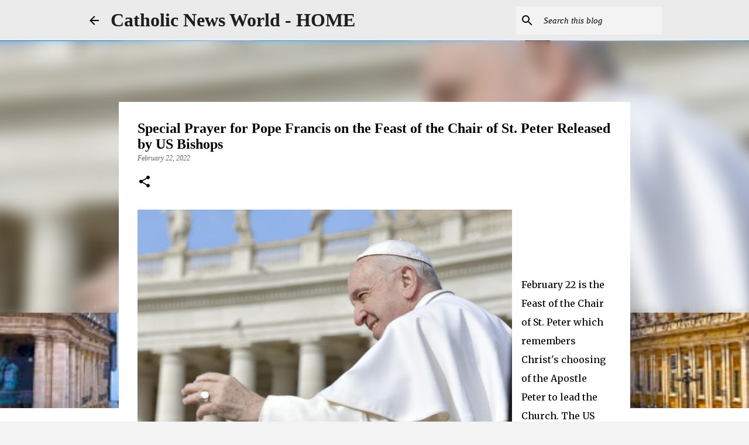

--- FILE ---
content_type: text/html; charset=utf-8
request_url: https://www.google.com/recaptcha/api2/aframe
body_size: 268
content:
<!DOCTYPE HTML><html><head><meta http-equiv="content-type" content="text/html; charset=UTF-8"></head><body><script nonce="0mVAfdJNSYWV26CXTlHhkQ">/** Anti-fraud and anti-abuse applications only. See google.com/recaptcha */ try{var clients={'sodar':'https://pagead2.googlesyndication.com/pagead/sodar?'};window.addEventListener("message",function(a){try{if(a.source===window.parent){var b=JSON.parse(a.data);var c=clients[b['id']];if(c){var d=document.createElement('img');d.src=c+b['params']+'&rc='+(localStorage.getItem("rc::a")?sessionStorage.getItem("rc::b"):"");window.document.body.appendChild(d);sessionStorage.setItem("rc::e",parseInt(sessionStorage.getItem("rc::e")||0)+1);localStorage.setItem("rc::h",'1769076329016');}}}catch(b){}});window.parent.postMessage("_grecaptcha_ready", "*");}catch(b){}</script></body></html>